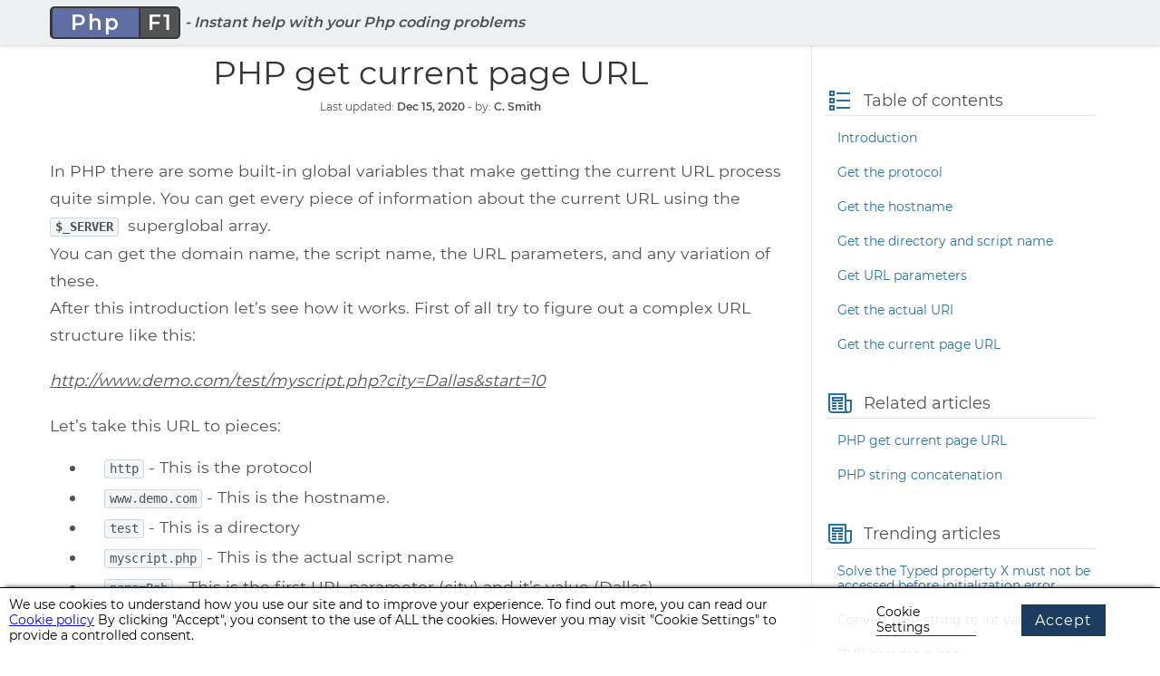

--- FILE ---
content_type: text/html; charset=UTF-8
request_url: https://phpf1.com/tutorial/get-current-page-url.html
body_size: 10538
content:
<!DOCTYPE html><html lang="en"><head><meta charset="UTF-8"/>
<script>var __ezHttpConsent={setByCat:function(src,tagType,attributes,category,force,customSetScriptFn=null){var setScript=function(){if(force||window.ezTcfConsent[category]){if(typeof customSetScriptFn==='function'){customSetScriptFn();}else{var scriptElement=document.createElement(tagType);scriptElement.src=src;attributes.forEach(function(attr){for(var key in attr){if(attr.hasOwnProperty(key)){scriptElement.setAttribute(key,attr[key]);}}});var firstScript=document.getElementsByTagName(tagType)[0];firstScript.parentNode.insertBefore(scriptElement,firstScript);}}};if(force||(window.ezTcfConsent&&window.ezTcfConsent.loaded)){setScript();}else if(typeof getEzConsentData==="function"){getEzConsentData().then(function(ezTcfConsent){if(ezTcfConsent&&ezTcfConsent.loaded){setScript();}else{console.error("cannot get ez consent data");force=true;setScript();}});}else{force=true;setScript();console.error("getEzConsentData is not a function");}},};</script>
<script>var ezTcfConsent=window.ezTcfConsent?window.ezTcfConsent:{loaded:false,store_info:false,develop_and_improve_services:false,measure_ad_performance:false,measure_content_performance:false,select_basic_ads:false,create_ad_profile:false,select_personalized_ads:false,create_content_profile:false,select_personalized_content:false,understand_audiences:false,use_limited_data_to_select_content:false,};function getEzConsentData(){return new Promise(function(resolve){document.addEventListener("ezConsentEvent",function(event){var ezTcfConsent=event.detail.ezTcfConsent;resolve(ezTcfConsent);});});}</script>
<script>if(typeof _setEzCookies!=='function'){function _setEzCookies(ezConsentData){var cookies=window.ezCookieQueue;for(var i=0;i<cookies.length;i++){var cookie=cookies[i];if(ezConsentData&&ezConsentData.loaded&&ezConsentData[cookie.tcfCategory]){document.cookie=cookie.name+"="+cookie.value;}}}}
window.ezCookieQueue=window.ezCookieQueue||[];if(typeof addEzCookies!=='function'){function addEzCookies(arr){window.ezCookieQueue=[...window.ezCookieQueue,...arr];}}
addEzCookies([{name:"ezoab_460606",value:"mod110-c; Path=/; Domain=phpf1.com; Max-Age=7200",tcfCategory:"store_info",isEzoic:"true",},{name:"ezosuibasgeneris-1",value:"58ae253a-c4f3-436d-5f6f-21b7aba2c566; Path=/; Domain=phpf1.com; Expires=Mon, 18 Jan 2027 12:55:51 UTC; Secure; SameSite=None",tcfCategory:"understand_audiences",isEzoic:"true",}]);if(window.ezTcfConsent&&window.ezTcfConsent.loaded){_setEzCookies(window.ezTcfConsent);}else if(typeof getEzConsentData==="function"){getEzConsentData().then(function(ezTcfConsent){if(ezTcfConsent&&ezTcfConsent.loaded){_setEzCookies(window.ezTcfConsent);}else{console.error("cannot get ez consent data");_setEzCookies(window.ezTcfConsent);}});}else{console.error("getEzConsentData is not a function");_setEzCookies(window.ezTcfConsent);}</script><script type="text/javascript" data-ezscrex='false' data-cfasync='false'>window._ezaq = Object.assign({"edge_cache_status":11,"edge_response_time":133,"url":"https://phpf1.com/tutorial/get-current-page-url.html"}, typeof window._ezaq !== "undefined" ? window._ezaq : {});</script><script type="text/javascript" data-ezscrex='false' data-cfasync='false'>window._ezaq = Object.assign({"ab_test_id":"mod110-c"}, typeof window._ezaq !== "undefined" ? window._ezaq : {});window.__ez=window.__ez||{};window.__ez.tf={};</script><script type="text/javascript" data-ezscrex='false' data-cfasync='false'>window.ezDisableAds = true;</script>
<script data-ezscrex='false' data-cfasync='false' data-pagespeed-no-defer>var __ez=__ez||{};__ez.stms=Date.now();__ez.evt={};__ez.script={};__ez.ck=__ez.ck||{};__ez.template={};__ez.template.isOrig=true;window.__ezScriptHost="//www.ezojs.com";__ez.queue=__ez.queue||function(){var e=0,i=0,t=[],n=!1,o=[],r=[],s=!0,a=function(e,i,n,o,r,s,a){var l=arguments.length>7&&void 0!==arguments[7]?arguments[7]:window,d=this;this.name=e,this.funcName=i,this.parameters=null===n?null:w(n)?n:[n],this.isBlock=o,this.blockedBy=r,this.deleteWhenComplete=s,this.isError=!1,this.isComplete=!1,this.isInitialized=!1,this.proceedIfError=a,this.fWindow=l,this.isTimeDelay=!1,this.process=function(){f("... func = "+e),d.isInitialized=!0,d.isComplete=!0,f("... func.apply: "+e);var i=d.funcName.split("."),n=null,o=this.fWindow||window;i.length>3||(n=3===i.length?o[i[0]][i[1]][i[2]]:2===i.length?o[i[0]][i[1]]:o[d.funcName]),null!=n&&n.apply(null,this.parameters),!0===d.deleteWhenComplete&&delete t[e],!0===d.isBlock&&(f("----- F'D: "+d.name),m())}},l=function(e,i,t,n,o,r,s){var a=arguments.length>7&&void 0!==arguments[7]?arguments[7]:window,l=this;this.name=e,this.path=i,this.async=o,this.defer=r,this.isBlock=t,this.blockedBy=n,this.isInitialized=!1,this.isError=!1,this.isComplete=!1,this.proceedIfError=s,this.fWindow=a,this.isTimeDelay=!1,this.isPath=function(e){return"/"===e[0]&&"/"!==e[1]},this.getSrc=function(e){return void 0!==window.__ezScriptHost&&this.isPath(e)&&"banger.js"!==this.name?window.__ezScriptHost+e:e},this.process=function(){l.isInitialized=!0,f("... file = "+e);var i=this.fWindow?this.fWindow.document:document,t=i.createElement("script");t.src=this.getSrc(this.path),!0===o?t.async=!0:!0===r&&(t.defer=!0),t.onerror=function(){var e={url:window.location.href,name:l.name,path:l.path,user_agent:window.navigator.userAgent};"undefined"!=typeof _ezaq&&(e.pageview_id=_ezaq.page_view_id);var i=encodeURIComponent(JSON.stringify(e)),t=new XMLHttpRequest;t.open("GET","//g.ezoic.net/ezqlog?d="+i,!0),t.send(),f("----- ERR'D: "+l.name),l.isError=!0,!0===l.isBlock&&m()},t.onreadystatechange=t.onload=function(){var e=t.readyState;f("----- F'D: "+l.name),e&&!/loaded|complete/.test(e)||(l.isComplete=!0,!0===l.isBlock&&m())},i.getElementsByTagName("head")[0].appendChild(t)}},d=function(e,i){this.name=e,this.path="",this.async=!1,this.defer=!1,this.isBlock=!1,this.blockedBy=[],this.isInitialized=!0,this.isError=!1,this.isComplete=i,this.proceedIfError=!1,this.isTimeDelay=!1,this.process=function(){}};function c(e,i,n,s,a,d,c,u,f){var m=new l(e,i,n,s,a,d,c,f);!0===u?o[e]=m:r[e]=m,t[e]=m,h(m)}function h(e){!0!==u(e)&&0!=s&&e.process()}function u(e){if(!0===e.isTimeDelay&&!1===n)return f(e.name+" blocked = TIME DELAY!"),!0;if(w(e.blockedBy))for(var i=0;i<e.blockedBy.length;i++){var o=e.blockedBy[i];if(!1===t.hasOwnProperty(o))return f(e.name+" blocked = "+o),!0;if(!0===e.proceedIfError&&!0===t[o].isError)return!1;if(!1===t[o].isComplete)return f(e.name+" blocked = "+o),!0}return!1}function f(e){var i=window.location.href,t=new RegExp("[?&]ezq=([^&#]*)","i").exec(i);"1"===(t?t[1]:null)&&console.debug(e)}function m(){++e>200||(f("let's go"),p(o),p(r))}function p(e){for(var i in e)if(!1!==e.hasOwnProperty(i)){var t=e[i];!0===t.isComplete||u(t)||!0===t.isInitialized||!0===t.isError?!0===t.isError?f(t.name+": error"):!0===t.isComplete?f(t.name+": complete already"):!0===t.isInitialized&&f(t.name+": initialized already"):t.process()}}function w(e){return"[object Array]"==Object.prototype.toString.call(e)}return window.addEventListener("load",(function(){setTimeout((function(){n=!0,f("TDELAY -----"),m()}),5e3)}),!1),{addFile:c,addFileOnce:function(e,i,n,o,r,s,a,l,d){t[e]||c(e,i,n,o,r,s,a,l,d)},addDelayFile:function(e,i){var n=new l(e,i,!1,[],!1,!1,!0);n.isTimeDelay=!0,f(e+" ...  FILE! TDELAY"),r[e]=n,t[e]=n,h(n)},addFunc:function(e,n,s,l,d,c,u,f,m,p){!0===c&&(e=e+"_"+i++);var w=new a(e,n,s,l,d,u,f,p);!0===m?o[e]=w:r[e]=w,t[e]=w,h(w)},addDelayFunc:function(e,i,n){var o=new a(e,i,n,!1,[],!0,!0);o.isTimeDelay=!0,f(e+" ...  FUNCTION! TDELAY"),r[e]=o,t[e]=o,h(o)},items:t,processAll:m,setallowLoad:function(e){s=e},markLoaded:function(e){if(e&&0!==e.length){if(e in t){var i=t[e];!0===i.isComplete?f(i.name+" "+e+": error loaded duplicate"):(i.isComplete=!0,i.isInitialized=!0)}else t[e]=new d(e,!0);f("markLoaded dummyfile: "+t[e].name)}},logWhatsBlocked:function(){for(var e in t)!1!==t.hasOwnProperty(e)&&u(t[e])}}}();__ez.evt.add=function(e,t,n){e.addEventListener?e.addEventListener(t,n,!1):e.attachEvent?e.attachEvent("on"+t,n):e["on"+t]=n()},__ez.evt.remove=function(e,t,n){e.removeEventListener?e.removeEventListener(t,n,!1):e.detachEvent?e.detachEvent("on"+t,n):delete e["on"+t]};__ez.script.add=function(e){var t=document.createElement("script");t.src=e,t.async=!0,t.type="text/javascript",document.getElementsByTagName("head")[0].appendChild(t)};__ez.dot=__ez.dot||{};__ez.queue.addFileOnce('/detroitchicago/boise.js', '/detroitchicago/boise.js?gcb=195-0&cb=5', true, [], true, false, true, false);__ez.queue.addFileOnce('/parsonsmaize/abilene.js', '/parsonsmaize/abilene.js?gcb=195-0&cb=e80eca0cdb', true, [], true, false, true, false);__ez.queue.addFileOnce('/parsonsmaize/mulvane.js', '/parsonsmaize/mulvane.js?gcb=195-0&cb=e75e48eec0', true, ['/parsonsmaize/abilene.js'], true, false, true, false);__ez.queue.addFileOnce('/detroitchicago/birmingham.js', '/detroitchicago/birmingham.js?gcb=195-0&cb=539c47377c', true, ['/parsonsmaize/abilene.js'], true, false, true, false);</script>
<script data-ezscrex="false" type="text/javascript" data-cfasync="false">window._ezaq = Object.assign({"ad_cache_level":0,"adpicker_placement_cnt":0,"ai_placeholder_cache_level":0,"ai_placeholder_placement_cnt":-1,"article_category":"Php\u003e","domain":"phpf1.com","domain_id":460606,"ezcache_level":1,"ezcache_skip_code":11,"has_bad_image":0,"has_bad_words":0,"is_sitespeed":0,"lt_cache_level":0,"publish_date":"2020-12-15","response_size":27203,"response_size_orig":21404,"response_time_orig":122,"template_id":120,"url":"https://phpf1.com/tutorial/get-current-page-url.html","word_count":0,"worst_bad_word_level":0}, typeof window._ezaq !== "undefined" ? window._ezaq : {});__ez.queue.markLoaded('ezaqBaseReady');</script>
<script type='text/javascript' data-ezscrex='false' data-cfasync='false'>
window.ezAnalyticsStatic = true;

function analyticsAddScript(script) {
	var ezDynamic = document.createElement('script');
	ezDynamic.type = 'text/javascript';
	ezDynamic.innerHTML = script;
	document.head.appendChild(ezDynamic);
}
function getCookiesWithPrefix() {
    var allCookies = document.cookie.split(';');
    var cookiesWithPrefix = {};

    for (var i = 0; i < allCookies.length; i++) {
        var cookie = allCookies[i].trim();

        for (var j = 0; j < arguments.length; j++) {
            var prefix = arguments[j];
            if (cookie.indexOf(prefix) === 0) {
                var cookieParts = cookie.split('=');
                var cookieName = cookieParts[0];
                var cookieValue = cookieParts.slice(1).join('=');
                cookiesWithPrefix[cookieName] = decodeURIComponent(cookieValue);
                break; // Once matched, no need to check other prefixes
            }
        }
    }

    return cookiesWithPrefix;
}
function productAnalytics() {
	var d = {"pr":[6],"omd5":"d2db74e368892cd9350e01659d3ac974","nar":"risk score"};
	d.u = _ezaq.url;
	d.p = _ezaq.page_view_id;
	d.v = _ezaq.visit_uuid;
	d.ab = _ezaq.ab_test_id;
	d.e = JSON.stringify(_ezaq);
	d.ref = document.referrer;
	d.c = getCookiesWithPrefix('active_template', 'ez', 'lp_');
	if(typeof ez_utmParams !== 'undefined') {
		d.utm = ez_utmParams;
	}

	var dataText = JSON.stringify(d);
	var xhr = new XMLHttpRequest();
	xhr.open('POST','/ezais/analytics?cb=1', true);
	xhr.onload = function () {
		if (xhr.status!=200) {
            return;
		}

        if(document.readyState !== 'loading') {
            analyticsAddScript(xhr.response);
            return;
        }

        var eventFunc = function() {
            if(document.readyState === 'loading') {
                return;
            }
            document.removeEventListener('readystatechange', eventFunc, false);
            analyticsAddScript(xhr.response);
        };

        document.addEventListener('readystatechange', eventFunc, false);
	};
	xhr.setRequestHeader('Content-Type','text/plain');
	xhr.send(dataText);
}
__ez.queue.addFunc("productAnalytics", "productAnalytics", null, true, ['ezaqBaseReady'], false, false, false, true);
</script><base href="https://phpf1.com/tutorial/get-current-page-url.html"/>
    

    <link rel="preconnect" href="https://fonts.gstatic.com"/>
    <link rel="dns-prefetch" href="//fonts.googleapis.com"/>
    <link rel="dns-prefetch" href="//cdnjs.cloudflare.com"/>
    <link rel="dns-prefetch" href="//fonts.gstatic.com"/>
    <link rel="preload" href="https://fonts.gstatic.com/s/montserrat/v12/JTUSjIg1_i6t8kCHKm459Wlhyw.woff2" as="font" type="font/woff2" crossorigin=""/>
    <link rel="preload" href="https://fonts.gstatic.com/s/montserrat/v12/JTURjIg1_i6t8kCHKm45_bZF3gnD_g.woff2" as="font" type="font/woff2" crossorigin=""/>

    <meta http-equiv="X-UA-Compatible" content="IE=edge,chrome=1"/>
    <meta name="viewport" content="width=device-width, initial-scale=1"/>

    <meta name="description" content="It can happen that you want to know the current URL - the URL in the browser window - in your PHP application. A good example if you want to make some special action depending on the actual URL."/>
    <meta name="keywords" content="php get current url, get page url, php get url, get actual url, get query string, get hostname, php"/>

    <title>PHP get current page URL - PhpF1.com</title>

    <link rel="canonical" href="https://phpf1.com/how-to/tutorial/get-current-page-url.html"/>

    <link href="/static/style/css/article.min.css" rel="stylesheet"/>

    <link rel="apple-touch-icon" sizes="180x180" href="/static/favicon/php/apple-touch-icon.png"/>
    <link rel="icon" type="image/png" sizes="32x32" href="/static/favicon/php/favicon-32x32.png"/>
    <link rel="icon" type="image/png" sizes="16x16" href="/static/favicon/php/favicon-16x16.png"/>
    <link rel="manifest" href="/site.webmanifest"/>
    <link rel="mask-icon" href="/static/favicon/php/safari-pinned-tab.svg" color="#5bbad5"/>
    <meta name="msapplication-TileColor" content="#ffc40d"/>
    <meta name="theme-color" content="#ffffff"/>

    <meta property="article:published_time" content="2020-12-15"/>
    <meta property="article:modified_time" content="2020-12-15"/>
    <meta property="article:section" content="Php&gt;"/>

    <meta property="og:url" content="https://phpf1.com/how-to/tutorial/get-current-page-url.html"/>
    <meta property="og:type" content="article"/>
    <meta property="og:title" content="PHP get current page URL"/>
    <meta property="og:description" content="It can happen that you want to know the current URL - the URL in the browser window - in your PHP application. A good example if you want to make some special action depending on the actual URL."/>
    <meta property="og:image" content="https://phpf1.com/"/>

    <meta name="twitter:card" content="article"/>
    <meta name="twitter:site" content="@developerF1Site"/>
    <meta name="twitter:title" content="PHP get current page URL"/>
    <meta name="twitter:image" content="https://phpf1.com/"/>
    <meta name="twitter:description" content="It can happen that you want to know the current URL - the URL in the browser window - in your PHP application. A good example if you want to make some special action depending on the actual URL."/>

    <meta name="theme-color" content="#317EFB"/>

<script type='text/javascript'>
var ezoTemplate = 'old_site_noads';
var ezouid = '1';
var ezoFormfactor = '1';
</script><script data-ezscrex="false" type='text/javascript'>
var soc_app_id = '0';
var did = 460606;
var ezdomain = 'phpf1.com';
var ezoicSearchable = 1;
</script></head>

<body>

<header class="main-header">
    <div class="header-content-wrapper">
        <div class="header-logo">
            <a href="/"><span class="t1 color-php">Php</span><span class="t2 color-base">F1</span></a>
        </div>
        <div class="header-tagline"> - Instant help with your Php coding problems</div>
    </div>
</header>

<div class="content-wrapper">

    <div class="main-wrapper">

    <!--Main for the unique content-->
    <main>
        <article class="full-article" id="main-article-content-id">
            <header class="mb-xl">
                <h1 class="js-article-title">PHP get current page URL</h1>
                <div class="article-meta">
                    <time datetime="2020-12-15">
                        Last updated: <b>Dec 15, 2020</b></time>
                    <span> - by: <b>C. Smith</b></span>
                </div>
            </header>
            <p>In PHP there are some built-in global variables that make getting the current URL process quite simple. You can get every piece of information about the current URL using the <strong><code class="code-text">$_SERVER</code> </strong> superglobal array.<br/>You can get the domain name, the script name, the URL parameters, and any variation of these.<br/>After this introduction let’s see how it works. First of all try to figure out a complex URL structure like this:</p>
<p><em><u>http://www.demo.com/test/myscript.php?city=Dallas&amp;start=10</u></em></p>
<p>Let’s take this URL to pieces:</p>
<ul>
<li>    <code class="code-text">http</code> - This is the protocol</li>
<li>    <code class="code-text">www.demo.com</code> - This is the hostname.</li>
<li>    <code class="code-text">test</code> - This is a directory</li>
<li>    <code class="code-text">myscript.php</code> - This is the actual script name</li>
<li>    <code class="code-text">name=Bob</code> - This is the first URL parameter (city) and it’s value (Dallas)</li>
<li>    <code class="code-text">start=10</code> - This is the second URL parameter (start) and it’s value (10)</li>
</ul>
<p>And now lets’s try to build the same URL with PHP. </p>
<section><header>
<h2><strong>Get the protocol</strong></h2>
</header>
<p>The URL protocol can be read out from the <strong><code class="code-text">$_SERVER[&#39;SERVER_PROTOCOL&#39;]</code> </strong> variable. </p>
<pre class="language-php"><code>echo $_SERVER[&#39;SERVER_PROTOCOL&#39;];</code></pre>
<p>However, if you check the value you can find that is not simply HTTP or HTTPS but a string like this: <strong><code class="code-text">HTTP/1.1</code> </strong><br/><br/>So we need some string manipulation to get a clean protocol string:</p>
<pre class="language-php"><code>$protocol = strpos(strtolower($_SERVER[&#39;SERVER_PROTOCOL&#39;]),&#39;https&#39;) 
                === FALSE ? &#39;http&#39; : &#39;https&#39;;</code></pre>
</section>
<section><header>
<h2><strong>Get the hostname</strong></h2>
</header>
<p>As the next step, we need to figure out the hostname. This is in the <strong><code class="code-text">$_SERVER[&#39;HTTP_HOST&#39;]</code> </strong>. You can read it simply like this:</p>
<pre class="language-php"><code>$host = $_SERVER[&#39;HTTP_HOST&#39;];</code></pre>
</section>
<section><header>
<h2><strong>Get the directory and script name</strong></h2>
</header>
<p>The <strong><code class="code-text">$_SERVER[&#39;SCRIPT_NAME&#39;]</code> </strong> contains the full path with the name of the actual php script as you can see here:</p>
<pre class="language-php"><code>$script = $_SERVER[&#39;SCRIPT_NAME&#39;];</code></pre>
</section>
<section><header>
<h2><strong>Get URL parameters</strong></h2>
</header>
<p>The last part of the current URL is in the <strong><code class="code-text">$_SERVER[&#39;QUERY_STRING&#39;]</code> </strong> and can be accessed similar to the others:</p>
<pre class="language-php"><code>$params = $_SERVER[&#39;QUERY_STRING&#39;];</code></pre>
</section>
<section><header>
<h2><strong>Get the actual URI</strong></h2>
</header>
<p>If the protocol and the hostname are not important for you but only the path, script name, and the URL parameters then you can use simply the <strong><code class="code-text">$_SERVER[&#39;REQUEST_URI&#39;]</code> </strong> as follows:</p>
<pre class="language-php"><code>$uri = $_SERVER[&#39;REQUEST_URI&#39;];</code></pre>
</section>
<section><header>
<h2>Get the current page URL</h2>
</header>
<p>So finally, to get the current page URL in PHP looks like this:</p>
<pre class="language-php"><code>$protocol = strpos(strtolower($_SERVER[&#39;SERVER_PROTOCOL&#39;]),&#39;https&#39;) 
                === FALSE ? &#39;http&#39; : &#39;https&#39;;
$host     = $_SERVER[&#39;HTTP_HOST&#39;];
$script   = $_SERVER[&#39;SCRIPT_NAME&#39;];
$params   = $_SERVER[&#39;QUERY_STRING&#39;];
 
$currentUrl = $protocol . &#39;://&#39; . $host . $script . &#39;?&#39; . $params;
 
echo $currentUrl;</code></pre>
</section>
<p><em><strong>Note:</strong></em> Almost all modern webserver with PHP supports the used <code class="code-text">$_SERVER</code> variables, you need to know:<em> “The entries in this array are created by the web server. There is no guarantee that every web server will provide any of these.”</em>  <a href="http://www.php.net/manual/en/reserved.variables.server.php" target="_blank" rel="noopener">See PHP $_SERVER manual</a>. </p>        </article>
    </main>

    <section class="pt-l">
        <header>
            <h2 class="h2">Share <span class="text-quote">&#34;PHP get current page URL&#34;</span> with your friends</h2>
        </header>
        <div class="social-share-block p-l">
            <a href="https://www.facebook.com/sharer/sharer.php?u=https%3A%2F%2Fphpf1.com%2Fhow-to%2Ftutorial%2Fget-current-page-url.html" target="_blank" class="btn-share-fb" rel="nofollow noreferrer" title="Share on Facebook">
                <span class="f1icon f1icon-s f1icon-facebook"></span>
            </a>
            <a href="https://twitter.com/intent/tweet?url=https%3A%2F%2Fphpf1.com%2Fhow-to%2Ftutorial%2Fget-current-page-url.html&amp;title=PHP+get+current+page+URL" target="_blank" class="btn-share-twitter" rel="nofollow noreferrer" title="Share on Twitter">
                <span class="f1icon f1icon-s f1icon-twitter"></span>
            </a>
            <a href="https://www.linkedin.com/shareArticle?mini=true&amp;url=https%3A%2F%2Fphpf1.com%2Fhow-to%2Ftutorial%2Fget-current-page-url.html&amp;title=PHP+get+current+page+URL&amp;summary=" target="_blank" class="btn-share-linkedin" rel="nofollow noreferrer" title="Share on LinkedIn">
                <span class="f1icon f1icon-s f1icon-linkedin"></span>
            </a>
        </div>
    </section>

</div>

<div class="side-wrapper">

    <div class="fixed-block">
        <div class="panel">
            <div class="panel-title">
                <span class="f1icon f1icon-toc"></span>
                <span>Table of contents</span>
            </div>
            <div id="toc-block-id" class="flex-col">
            </div>
        </div>

                <div class="panel">
            <div class="panel-title">
                <span class="f1icon f1icon-article"></span>
                <span>Related articles</span>
            </div>
            <a href="https://phpf1.com/tutorial/get-current-page-url.html">PHP get current page URL</a><a href="https://phpf1.com/tutorial/php-string-concatenation.html">PHP string concatenation</a>        </div>
        

                <div class="panel">
            <div class="panel-title">
                <span class="f1icon f1icon-article"></span>
                <span>Trending articles</span>
            </div>
            <a href="https://phpf1.com/how-to/solve-typed-property-must-not-be-accessed-before-initialization-error">Solve the Typed property X must not be accessed before initialization error</a><a href="https://phpf1.com/tutorial/php-string-to-int.html">Convert PHP string to int value</a><a href="https://phpf1.com/tutorial/php-heredoc-syntax.html">PHP heredoc syntax</a><a href="https://phpf1.com/tutorial/php-in_array.html">PHP in_array function use and examples</a><a href="https://phpf1.com/tutorial/get-ip-address.html">Get visitors IP address with PHP</a><a href="https://phpf1.com/tutorial/get-current-page-url.html">PHP get current page URL</a><a href="https://phpf1.com/tutorial/php-string-concatenation.html">PHP string concatenation</a><a href="https://phpf1.com/tutorial/generate-random-string.html">Generate random string with PHP</a><a href="https://phpf1.com/tutorial/php-array.html">PHP Array tutorial</a><a href="https://phpf1.com/tutorial/php-string-to-array.html">PHP string to array</a>        </div>
                
            <div class="panel">
                <div class="panel-title">
                    <span class="f1icon f1icon-tools"></span>
                    <span>Interesting things</span>
                </div>
				<a href="https://moocnote.com/library/chatgpt">ChatGPT in a nutshell</a>
            </div>		
        

    </div>


</div>

</div>

<footer>
    <div class="footer-main">
        <div class="footer-wrapper mb-l">
            <div class="col-4 col-s-hidden">
                <div class="h5">F1 Network</div>
                <nav class="footer-link-block">
                    <a href="https://ajaxf1.com">Ajax F1</a>
                    <a href="https://cssf1.com">CSS F1</a>
                    <a href="https://sqlf1.com">SQL F1</a>
                    <a href="https://developerf1.com">Developer F1</a>
                    <a href="https://htmlf1.com">HTML F1</a>
                    <a href="https://javaf1.com">Java F1</a>
                    <a href="https://javascriptf1.com">JavaScript F1</a>
                    <a href="https://phpf1.com">PHP F1</a>
                </nav>
            </div>
            <div class="col-4 col-s-6">
                <div class="h5">Company</div>
                <nav class="footer-link-block">
                    <a href="/about-us">About us</a>
                    <a href="/contact-us">Contact us</a>
                </nav>
            </div>
            <div class="col-4  col-s-6">
                <div class="h5">Follow us</div>
                <nav class="flex-row wrap">
                    <a href="https://www.facebook.com/developerf1" class="circle-link" target="_blank" rel="noreferrer nofollow" aria-label="Follow us on Facebook">
                        <svg xmlns="http://www.w3.org/2000/svg" viewBox="0 0 320 512">
                            <path fill="currentColor" d="M279.14 288l14.22-92.66h-88.91v-60.13c0-25.35 12.42-50.06 52.24-50.06h40.42V6.26S260.43 0 225.36 0c-73.22 0-121.08 44.38-121.08 124.72v70.62H22.89V288h81.39v224h100.17V288z"></path>
                        </svg>
                    </a>
                    <a href="https://twitter.com/developerF1Site" class="circle-link" target="_blank" rel="noreferrer nofollow" aria-label="Follow us on Twitter">
                        <svg xmlns="http://www.w3.org/2000/svg" viewBox="0 0 512 512">
                            <path fill="currentColor" d="M459.37 151.716c.325 4.548.325 9.097.325 13.645 0 138.72-105.583 298.558-298.558 298.558-59.452 0-114.68-17.219-161.137-47.106 8.447.974 16.568 1.299 25.34 1.299 49.055 0 94.213-16.568 130.274-44.832-46.132-.975-84.792-31.188-98.112-72.772 6.498.974 12.995 1.624 19.818 1.624 9.421 0 18.843-1.3 27.614-3.573-48.081-9.747-84.143-51.98-84.143-102.985v-1.299c13.969 7.797 30.214 12.67 47.431 13.319-28.264-18.843-46.781-51.005-46.781-87.391 0-19.492 5.197-37.36 14.294-52.954 51.655 63.675 129.3 105.258 216.365 109.807-1.624-7.797-2.599-15.918-2.599-24.04 0-57.828 46.782-104.934 104.934-104.934 30.213 0 57.502 12.67 76.67 33.137 23.715-4.548 46.456-13.32 66.599-25.34-7.798 24.366-24.366 44.833-46.132 57.827 21.117-2.273 41.584-8.122 60.426-16.243-14.292 20.791-32.161 39.308-52.628 54.253z"></path>
                        </svg>
                    </a>
                    <a href="https://www.youtube.com/channel/UCOONL1lEJqTCueuFPLnCUbA" class="circle-link" target="_blank" rel="noreferrer nofollow" aria-label="Follow us on YouTube">
                        <svg xmlns="http://www.w3.org/2000/svg" viewBox="0 0 576 512">
                            <path fill="currentColor" d="M549.655 124.083c-6.281-23.65-24.787-42.276-48.284-48.597C458.781 64 288 64 288 64S117.22 64 74.629 75.486c-23.497 6.322-42.003 24.947-48.284 48.597-11.412 42.867-11.412 132.305-11.412 132.305s0 89.438 11.412 132.305c6.281 23.65 24.787 41.5 48.284 47.821C117.22 448 288 448 288 448s170.78 0 213.371-11.486c23.497-6.321 42.003-24.171 48.284-47.821 11.412-42.867 11.412-132.305 11.412-132.305s0-89.438-11.412-132.305zm-317.51 213.508V175.185l142.739 81.205-142.739 81.201z"></path>
                        </svg>
                    </a>
                    <a href="https://github.com/developerf1" class="circle-link" target="_blank" rel="noreferrer nofollow" aria-label="Follow us on GitHub">
                        <svg xmlns="http://www.w3.org/2000/svg" viewBox="0 0 496 512" style="width:24px; height: 24px;">
                            <path fill="currentColor" d="M165.9 397.4c0 2-2.3 3.6-5.2 3.6-3.3.3-5.6-1.3-5.6-3.6 0-2 2.3-3.6 5.2-3.6 3-.3 5.6 1.3 5.6 3.6zm-31.1-4.5c-.7 2 1.3 4.3 4.3 4.9 2.6 1 5.6 0 6.2-2s-1.3-4.3-4.3-5.2c-2.6-.7-5.5.3-6.2 2.3zm44.2-1.7c-2.9.7-4.9 2.6-4.6 4.9.3 2 2.9 3.3 5.9 2.6 2.9-.7 4.9-2.6 4.6-4.6-.3-1.9-3-3.2-5.9-2.9zM244.8 8C106.1 8 0 113.3 0 252c0 110.9 69.8 205.8 169.5 239.2 12.8 2.3 17.3-5.6 17.3-12.1 0-6.2-.3-40.4-.3-61.4 0 0-70 15-84.7-29.8 0 0-11.4-29.1-27.8-36.6 0 0-22.9-15.7 1.6-15.4 0 0 24.9 2 38.6 25.8 21.9 38.6 58.6 27.5 72.9 20.9 2.3-16 8.8-27.1 16-33.7-55.9-6.2-112.3-14.3-112.3-110.5 0-27.5 7.6-41.3 23.6-58.9-2.6-6.5-11.1-33.3 2.6-67.9 20.9-6.5 69 27 69 27 20-5.6 41.5-8.5 62.8-8.5s42.8 2.9 62.8 8.5c0 0 48.1-33.6 69-27 13.7 34.7 5.2 61.4 2.6 67.9 16 17.7 25.8 31.5 25.8 58.9 0 96.5-58.9 104.2-114.8 110.5 9.2 7.9 17 22.9 17 46.4 0 33.7-.3 75.4-.3 83.6 0 6.5 4.6 14.4 17.3 12.1C428.2 457.8 496 362.9 496 252 496 113.3 383.5 8 244.8 8zM97.2 352.9c-1.3 1-1 3.3.7 5.2 1.6 1.6 3.9 2.3 5.2 1 1.3-1 1-3.3-.7-5.2-1.6-1.6-3.9-2.3-5.2-1zm-10.8-8.1c-.7 1.3.3 2.9 2.3 3.9 1.6 1 3.6.7 4.3-.7.7-1.3-.3-2.9-2.3-3.9-2-.6-3.6-.3-4.3.7zm32.4 35.6c-1.6 1.3-1 4.3 1.3 6.2 2.3 2.3 5.2 2.6 6.5 1 1.3-1.3.7-4.3-1.3-6.2-2.2-2.3-5.2-2.6-6.5-1zm-11.4-14.7c-1.6 1-1.6 3.6 0 5.9 1.6 2.3 4.3 3.3 5.6 2.3 1.6-1.3 1.6-3.9 0-6.2-1.4-2.3-4-3.3-5.6-2z" class=""></path>
                        </svg>
                    </a>
                </nav>
            </div>
        </div>
    </div>
    <div class="footer-sub">
        <div class="footer-sub-block">
            Copyright © 2026 - <a href="/">PhpF1.com</a> - All rights reserved.
        </div>
        <div class="footer-sub-block">
            <a href="/privacy-policy" class="mr-l">Privacy policy</a>
            <a href="/cookie-policy" class="mr-l">Cookie policy</a>
            <a href="/terms">Terms of use</a>
        </div>
    </div>

</footer>

<div id="cookie-consent-banner" class="hidden">
    <div>We use cookies to understand how you use our site and to improve your experience. To find out more, you can read our <a href="/cookie-policy">Cookie policy</a>
        By clicking &#34;Accept&#34;, you consent to the use of ALL the cookies. However you may visit &#34;Cookie Settings&#34; to provide a controlled consent.</div>
    <div class="cookie-action-block">
        <div id="cookie-settings-btn">Cookie Settings</div>
        <div id="cookie-accept-btn">Accept</div>
    </div>
</div>

<div id="cookie-consent-settings" class="hidden">
    <p>We use cookies to understand how you use our site and to improve your experience. Please select cookies you allow:</p>
    <form>
        <div class="cookie-settings-item">
            <div class="cookie-settings-input">
                <input type="checkbox" name="cookies-necessary" id="cookies-necessary-id" checked="" disabled="disabled"/>
            </div>
            <div class="cookie-settings-label">
                <div class="cookie-settings-title">Necessary cookies</div>
                <div class="cookie-settings-desc">Necessary cookies help make a website usable by enabling basic functions like page navigation and access to secure areas of the website. The website cannot function properly without these cookies.</div>
            </div>
        </div>
        <div class="cookie-settings-item">
            <div class="cookie-settings-input">
                <input type="checkbox" name="cookies-statistics" id="cookies-statistics-id" checked=""/>
            </div>
            <div class="cookie-settings-label">
                <div class="cookie-settings-title">Statistic cookies</div>
                <div class="cookie-settings-desc">Statistic cookies help website owners to understand how visitors interact with websites by collecting and reporting information anonymously.</div>
            </div>
        </div>
        <div class="cookie-settings-item">
            <div class="cookie-settings-input">
                <input type="checkbox" name="cookies-marketing" id="cookies-marketing-id" checked=""/>
            </div>
            <div class="cookie-settings-label">
                <div class="cookie-settings-title">Marketing cookies</div>
                <div class="cookie-settings-desc">Marketing cookies are used to track visitors across websites. The intention is to display ads that are relevant and engaging for the individual user and thereby more valuable for publishers and third party advertisers.</div>
            </div>
        </div>
        <div id="cookie-save-btn">Save settings and continue</div>

    </form>
</div>

<div id="modal-bg" class="hidden"></div>

<script src="/static/js/article.bundle.min.js"></script>

<script async="" defer="" src="https://www.googletagmanager.com/gtag/js?id=G-QGR0L498QT"></script>
<script>
    window.addEventListener('load', function () {
        window.dataLayer = window.dataLayer || [];
        function gtag(){dataLayer.push(arguments);}

        gtag('js', new Date());
        gtag('config', 'G-QGR0L498QT');
    });
</script>


<script data-cfasync="false">function _emitEzConsentEvent(){var customEvent=new CustomEvent("ezConsentEvent",{detail:{ezTcfConsent:window.ezTcfConsent},bubbles:true,cancelable:true,});document.dispatchEvent(customEvent);}
(function(window,document){function _setAllEzConsentTrue(){window.ezTcfConsent.loaded=true;window.ezTcfConsent.store_info=true;window.ezTcfConsent.develop_and_improve_services=true;window.ezTcfConsent.measure_ad_performance=true;window.ezTcfConsent.measure_content_performance=true;window.ezTcfConsent.select_basic_ads=true;window.ezTcfConsent.create_ad_profile=true;window.ezTcfConsent.select_personalized_ads=true;window.ezTcfConsent.create_content_profile=true;window.ezTcfConsent.select_personalized_content=true;window.ezTcfConsent.understand_audiences=true;window.ezTcfConsent.use_limited_data_to_select_content=true;window.ezTcfConsent.select_personalized_content=true;}
function _clearEzConsentCookie(){document.cookie="ezCMPCookieConsent=tcf2;Domain=.phpf1.com;Path=/;expires=Thu, 01 Jan 1970 00:00:00 GMT";}
_clearEzConsentCookie();if(typeof window.__tcfapi!=="undefined"){window.ezgconsent=false;var amazonHasRun=false;function _ezAllowed(tcdata,purpose){return(tcdata.purpose.consents[purpose]||tcdata.purpose.legitimateInterests[purpose]);}
function _handleConsentDecision(tcdata){window.ezTcfConsent.loaded=true;if(!tcdata.vendor.consents["347"]&&!tcdata.vendor.legitimateInterests["347"]){window._emitEzConsentEvent();return;}
window.ezTcfConsent.store_info=_ezAllowed(tcdata,"1");window.ezTcfConsent.develop_and_improve_services=_ezAllowed(tcdata,"10");window.ezTcfConsent.measure_content_performance=_ezAllowed(tcdata,"8");window.ezTcfConsent.select_basic_ads=_ezAllowed(tcdata,"2");window.ezTcfConsent.create_ad_profile=_ezAllowed(tcdata,"3");window.ezTcfConsent.select_personalized_ads=_ezAllowed(tcdata,"4");window.ezTcfConsent.create_content_profile=_ezAllowed(tcdata,"5");window.ezTcfConsent.measure_ad_performance=_ezAllowed(tcdata,"7");window.ezTcfConsent.use_limited_data_to_select_content=_ezAllowed(tcdata,"11");window.ezTcfConsent.select_personalized_content=_ezAllowed(tcdata,"6");window.ezTcfConsent.understand_audiences=_ezAllowed(tcdata,"9");window._emitEzConsentEvent();}
function _handleGoogleConsentV2(tcdata){if(!tcdata||!tcdata.purpose||!tcdata.purpose.consents){return;}
var googConsentV2={};if(tcdata.purpose.consents[1]){googConsentV2.ad_storage='granted';googConsentV2.analytics_storage='granted';}
if(tcdata.purpose.consents[3]&&tcdata.purpose.consents[4]){googConsentV2.ad_personalization='granted';}
if(tcdata.purpose.consents[1]&&tcdata.purpose.consents[7]){googConsentV2.ad_user_data='granted';}
if(googConsentV2.analytics_storage=='denied'){gtag('set','url_passthrough',true);}
gtag('consent','update',googConsentV2);}
__tcfapi("addEventListener",2,function(tcdata,success){if(!success||!tcdata){window._emitEzConsentEvent();return;}
if(!tcdata.gdprApplies){_setAllEzConsentTrue();window._emitEzConsentEvent();return;}
if(tcdata.eventStatus==="useractioncomplete"||tcdata.eventStatus==="tcloaded"){if(typeof gtag!='undefined'){_handleGoogleConsentV2(tcdata);}
_handleConsentDecision(tcdata);if(tcdata.purpose.consents["1"]===true&&tcdata.vendor.consents["755"]!==false){window.ezgconsent=true;(adsbygoogle=window.adsbygoogle||[]).pauseAdRequests=0;}
if(window.__ezconsent){__ezconsent.setEzoicConsentSettings(ezConsentCategories);}
__tcfapi("removeEventListener",2,function(success){return null;},tcdata.listenerId);if(!(tcdata.purpose.consents["1"]===true&&_ezAllowed(tcdata,"2")&&_ezAllowed(tcdata,"3")&&_ezAllowed(tcdata,"4"))){if(typeof __ez=="object"&&typeof __ez.bit=="object"&&typeof window["_ezaq"]=="object"&&typeof window["_ezaq"]["page_view_id"]=="string"){__ez.bit.Add(window["_ezaq"]["page_view_id"],[new __ezDotData("non_personalized_ads",true),]);}}}});}else{_setAllEzConsentTrue();window._emitEzConsentEvent();}})(window,document);</script></body></html>